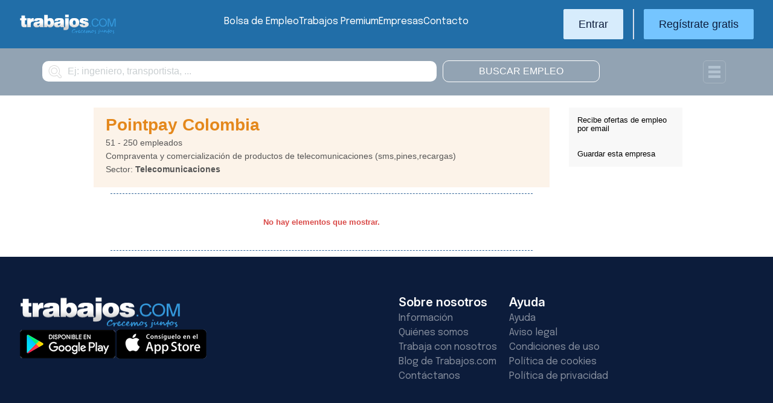

--- FILE ---
content_type: text/css
request_url: https://colombia.trabajos.com/css/empresa_activa.css?366
body_size: 407
content:
.banner{display:flex;justify-content:space-between;align-items:center;background-color:#e4f1d1;padding:22px;border-radius:10px;font-family:Arial,sans-serif}.banner.container{align-items:center}.banner-content{display:flex;align-items:center;gap:8px}.banner-text{display:flex;align-items:center;font-size:23px;font-weight:500;font-family:Inter,sans-serif;color:#000}.banner-text i{color:#8bc34a;font-size:24px;margin-right:10px}.banner-button{background-color:#8bc34a;color:#000;padding:14px 40px;border:none;border-radius:2px;cursor:pointer;font-size:18px;align-items:center;gap:8px;margin-left:20px;font-family:Inter,sans-serif;font-weight:700;text-align:center}.banner-button:hover{background-color:#9bc53d}.modal{max-width:1100px;background:#fff;padding-bottom:60px;padding-left:50px;padding-right:50px;padding-top:15px}.modal-header{justify-content:space-between;align-items:center}.modal-header h2{font-size:28px;font-weight:700;font-family:Inter,sans-serif;margin-top:40px}.close-btn{font-size:20px;cursor:pointer;border:none;background:0 0;align-content:end}.modal-header img{width:30px;height:30px}.modal-content{display:grid;grid-template-columns:2fr 1fr;gap:30px;margin-top:20px;font-size:15px}.modal-content p{margin-bottom:15px;color:#333;font-size:15px}.modal-content strong{display:block;margin:30px 0 8px;font-size:18px}ul{padding-left:20px;margin:0}ul li{margin-bottom:8px}.companies h3{font-size:16px;font-weight:700;margin-bottom:30px}.company-logos{display:grid;grid-template-columns:repeat(3,1fr);gap:20px}.company-logos img{width:140px;height:80px;object-fit:contain}#dialogoActivarEmpresa{border:none;border-radius:12px;padding:20px;box-shadow:0 4px 20px rgba(0,0,0,.2);background-color:#fff}@media (max-width:768px){.banner{flex-direction:column;align-items:flex-start;padding:16px}.banner.container{align-items:flex-start}.banner-text{font-size:18px;margin-bottom:8px}.banner-text i{font-size:20px;margin-right:8px}.banner-button{margin-top:5px;margin-left:10px;width:92%}.hide-mobile{display:none}.banner-text.subtext{margin-left:45px}.banner-text.banner-title{margin-bottom:0}.banner.container.banner-company{margin-top:20px;margin-left:10px;width:95%}.banner.container.banner-corporate{margin-top:20px;margin-left:10px;width:85%}.companies{display:none}.modal-header h2{font-size:18px;font-weight:700;margin:0;font-family:Inter,sans-serif}.modal-header img{width:23px;height:23px}.modal{margin:10px;padding:5px}.modal-content{grid-template-columns:1fr}.close-btn{font-size:25px}.modal-dialog{margin-left:10px;margin-right:10px;padding:0}.modal-content strong{font-size:15px}}